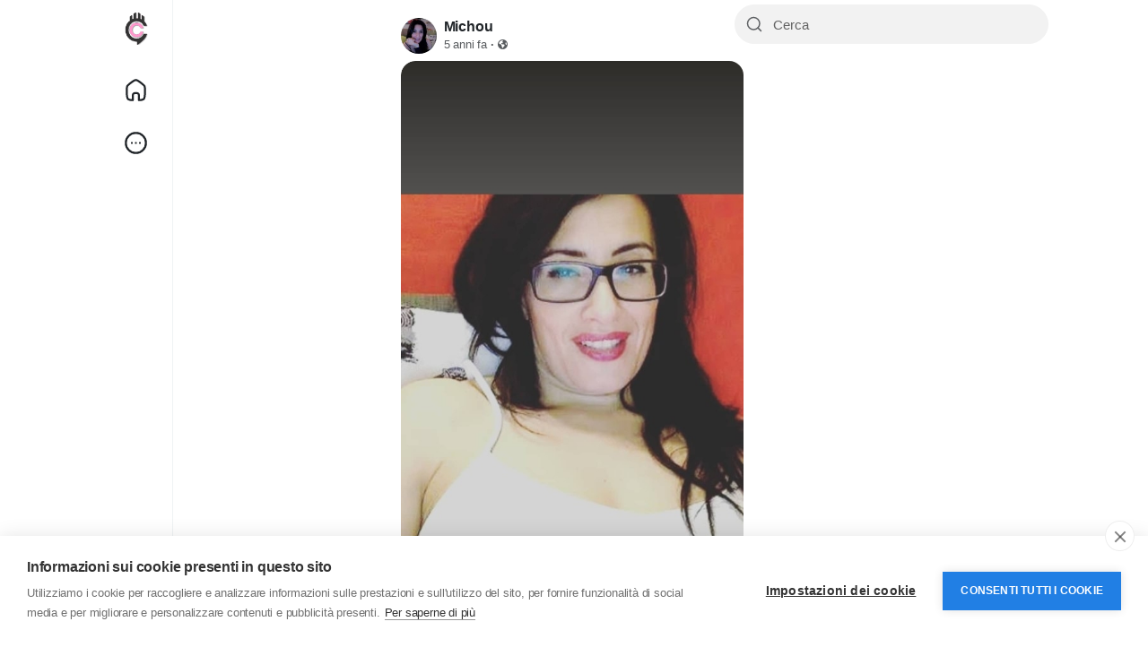

--- FILE ---
content_type: application/javascript
request_url: https://www.chatcity.it/includes/assets/js/core/core.js?nv=1
body_size: 11993
content:
/**
 * core js
 * 
 * @package Sngine
 * @author Zamblek
 */

// initialize API URLs
var api = [];
/* core */
api['core/theme'] = ajax_path + "core/theme.php";
/* data */
api['data/load'] = ajax_path + "data/load.php";
api['data/search'] = ajax_path + "data/search.php";
/* posts */
api['posts/lightbox'] = ajax_path + "posts/lightbox.php";
/* payments */
api['payments/paypal'] = ajax_path + "payments/paypal.php";
api['payments/paystack'] = ajax_path + "payments/paystack.php";
api['payments/stripe'] = ajax_path + "payments/stripe.php";
api['payments/coinpayments'] = ajax_path + "payments/coinpayments.php";
api['payments/2checkout'] = ajax_path + "payments/2checkout.php";
api['payments/razorpay'] = ajax_path + "payments/razorpay.php";
api['payments/cashfree'] = ajax_path + "payments/cashfree.php";
api['payments/coinbase'] = ajax_path + "payments/coinbase.php";
api['payments/securionpay'] = ajax_path + "payments/securionpay.php";
api['payments/moneypoolscash'] = ajax_path + "payments/moneypoolscash.php";
api['payments/myfatoorah'] = ajax_path + "payments/myfatoorah.php";
api['payments/epayco'] = ajax_path + "payments/epayco.php";
api['payments/flutterwave'] = ajax_path + "payments/flutterwave.php";
api['payments/verotel'] = ajax_path + "payments/verotel.php";
api['payments/wallet'] = ajax_path + "payments/wallet.php";
api['payments/trial'] = ajax_path + "payments/trial.php";
/* ads */
api['ads/click'] = ajax_path + "ads/click.php";
api['data/geo'] =ajax_path+"data/geo.php";

// stop audio
Audio.prototype.stop = function () {
  this.pause();
  this.currentTime = 0;
};



function geo_country () {
	
$('.js_ajax-forms').on("change", 'select#country', function(){ 
	var el = $(this);
	var v = el.val();
	if (v == 'none') {
		$('#profile-city-form').hide();
	} else {
		$('#profile-city-form').show();	
	}
});

 var city_typing_timer;
	jQuery('#profile-city').selectize({"openOnFocus": false, "render":{"option":function(item, escape) {
if (item.city == undefined) { return '<div></div>'; } else {
return '<div>' +
'<div class="title"><span class="name">' + escape(item.city) + '</span></div>' +
(item.region ? '<div class="region text-muted pt-1"><small>' + escape(item.region) + '</small></div>' :'') +
'</div>';
}
}},"score":function() { 
return function() { 
return 1; 
}; 
},"load":function(query, callback) {
var self=this;
clearTimeout(city_typing_timer);
if (!query.length) return callback();

city_typing_timer = setTimeout(function () { $.ajax({
url:api['data/geo'],
type:'POST',
dataType:'json',
data:{
country:$('#country').val(),
query:query,
},
error:function() {
callback();
},
success:function(response) {
self.clearOptions();
callback(response.cities);
}
});}, 500);
},"onInitialize":function(){
	
				var selectize=this;
				var el=$('#profile-city');
				
var preloadedValue=el.val();
if (preloadedValue) {
					
selectize.addOption({
'value':preloadedValue, 
'text':el.text(),
'city':el.text(),
'region':'',
'population':''
});
selectize.setValue(preloadedValue);
 }
$(".selectize-input input").attr("autocomplete", "profile-city");
}}); 
	
}
// guid
function guid() {
  function s4() {
    return Math.floor((1 + Math.random()) * 0x10000).toString(16).substring(1);
  }
  return s4() + s4() + '-' + s4() + '-' + s4() + '-' + s4() + '-' + s4() + s4() + s4();
}


// htmlEntities
function htmlEntities(str) {
  return String(str).replace(/&/g, '&amp;').replace(/</g, '&lt;').replace(/>/g, '&gt;').replace(/"/g, '&quot;');
}


// is empty
function is_empty(value) {
  if (value.match(/\S/) == null) {
    return true;
  } else {
    return false;
  }
}


// is empty
function is_iPad() {
  return navigator.userAgent.match(/iPad/i) != null;;
}


// get parameter by name
function get_parameter_by_name(name) {
  var url = window.location.href;
  name = name.replace(/[\[\]]/g, "\\$&");
  var regex = new RegExp("[?&]" + name + "(=([^&#]*)|&|#|$)"),
    results = regex.exec(url);
  if (!results) return null;
  if (!results[2]) return '';
  return decodeURIComponent(results[2].replace(/\+/g, " "));
}


// initialize the plugins
function initialize() {
  // run bootstrap tooltip
  $('body').tooltip({
    selector: '[data-bs-toggle="tooltip"], [data-tooltip=tooltip]'
  });
  // run scroll
  $('.js_scroller').each(function () {
    var _this = $(this);
    var ini_height = _this.attr('data-slimScroll-height') || '280px';
    var ini_start = _this.attr('data-slimScroll-start') || 'top';
    /* return if the scroll already running  */
    if (_this.parent().hasClass('custom-scrollbar')) {
      return;
    }
    /* run if not */
    _this.parent().addClass('custom-scrollbar');
    _this.css({ "overflow-y": "auto", "height": ini_height });
    if (ini_start == "bottom") {
      _this.scrollTop(_this.height());
    }
  });
  // run load-more
  /* load more data by scroll */
  $('.js_see-more-infinite').bind('inview', function (event, visible) {
    if ((desktop_infinite_scroll && $(window).width() >= 970) || (mobile_infinite_scroll && $(window).width() < 970)) {
      load_more($(this));
    }
  });
  // run audio files
  $("audio.js_audio").on("play", function () {
    $("audio").not(this).each(function (index, audio) {
      audio.pause();
    });
  });
  // run plyr plugin
  $("video.js_video-plyr").each(function () {
    if ($(this).parents('div.plyr').length == 0) {
      var _this = $(this);
      var _is_reel = _this.data('reel') || false;
      var _is_disabled = (_this.data('disabled')) ? true : false;
      var _id = _this.attr('id');
      var _ratio = null;
      if (_is_reel) {
        _ratio = '9:16';
      } else if (!fluid_videos_enabled) {
        _ratio = '16:9';
      }
      /* init Plyr */
      const player = new Plyr(_this[0], {
        ratio: _ratio,
        fullscreen: (_is_reel) ? false : {
          iosNative: true
        },
        controls: (_is_reel) ? ['play-large', 'mute'] : ['play', 'progress', 'current-time', 'mute', 'volume', 'fullscreen', 'pip'],
        hideControls: (_is_reel) ? false : true,
        muted: false,
        storage: (_is_reel) ? false : true,
        i18n: {
          play: __['Play'],
          pause: __['Pause'],
          mute: __['Mute'],
          unmute: __['Unmute'],
          currentTime: __['Current Time'],
          duration: __['Duration'],
          remainingTime: __['Remaining Time'],
          enterFullscreen: __['Fullscreen'],
          exitFullscreen: __['Fullscreen'],
          pip: __['Picture-in-Picture']
        }
      });
      /* disable video if _is_disabled is true */
      if (_is_disabled) {
        player.toggleControls(false);
        _this.on('play', function (e) {
          e.preventDefault();
          player.pause();
        });
        _this.on('click', function (e) {
          e.preventDefault();
          player.pause();
        });
      }
      /* if reels */
      if (_is_reel) {
        /* listen for ended event */
        player.on('ended', function () {
          next_reel(_this.parents('.reel-container'), true);
        });
        /* if paused remove the ended event listener */
        _this.on('pause', function () {
          player.off('ended');
        });
      } else {
        /* apply the non-fullscreen class initially */
        if (fluid_videos_enabled) {
          _this.parents('.plyr').addClass('fluid-video');
          _this.parents('.plyr').addClass('non-fullscreen');
          /* listen for fullscreen change events */
          player.on('enterfullscreen', function () {
            player.elements.container.classList.add('fullscreen');
            player.elements.container.classList.remove('non-fullscreen');
          });
          player.on('exitfullscreen', function () {
            player.elements.container.classList.remove('fullscreen');
            player.elements.container.classList.add('non-fullscreen');
          });
        }
        /* pause other videos when one is played */
        player.on('play', function () {
          $("video.js_video-plyr").each(function () {
            if (_id !== $(this).attr('id')) {
              this.pause();
            }
          });
        });
        /* auto-play videos when they are fully visible */
        if (auto_play_videos) {
          const videoElement = _this[0];
          videoElement.muted = true;
          _this.fracs(function (fracs, prev_fracs) {
            if (fracs.visible >= 1) {
              if (videoElement.paused) {
                videoElement.play();
                videoElement.muted = false;
              }
            } else {
              if (!videoElement.paused) {
                videoElement.pause();
              }
            }
          });
        }
      }
    }
  });
  // run readmore plugin
  $('.js_readmore').each(function () {
    var _this = $(this);
    var height = _this.attr('data-height') || 110;
    /* return if the plugin already running  */
    if (_this.attr('data-readmore') !== undefined) {
      return;
    }
    /* run if not */
    _this.readmore({
      collapsedHeight: height,
      moreLink: '<a href="#">' + __['Read more'] + '</a>',
      lessLink: '<a href="#">' + __['Read less'] + '</a>',
      afterToggle: function (trigger, element, expanded) {
        if (expanded) {
          _this.css("height", "auto");
        }
      }
    });
  });
  // run autosize (expand textarea) plugin
  autosize($('.js_autosize'));
  // run moment plugin
  $(".js_moment").each(function () {
    var _this = $(this);
    var time_utc = _this.data('time');
    var locale = $('html').data('lang') || 'en-us';
    var offset = moment().utcOffset();
    var time = moment(time_utc).add({ minutes: offset }).locale(locale);
    _this.text(time.fromNow()).attr('title', time.format("dddd, MMMM D, YYYY h:mm a"));
  });
  // run slick slider
  if ($(".js_reels_slick").length > 0) {
    $(".js_reels_slick").each(function () {
      if (!$(this).hasClass('slick-initialized')) {
        $(this).slick({
          dots: false,
          infinite: true,
          speed: 300,
          slidesToShow: 1,
          centerMode: true,
          variableWidth: true
        });
      }
    });
  }
}


// modal
function modal() {
  if (arguments[0] == "#modal-login" || arguments[0] == "#chat-calling" || arguments[0] == "#chat-ringing") {
    /* disable the backdrop (don't close modal when click outside) */
    if ($('#modal').data('bs.modal')) {
      $('#modal').data('bs.modal').options = { backdrop: 'static', keyboard: false };
    } else {
      $('#modal').modal({ backdrop: 'static', keyboard: false });
    }
  }
  /* check if the modal not visible, show it */
  if (!$('#modal').is(":visible")) $('#modal').modal('show');
  /* prepare modal size */
  $('.modal-dialog').removeClass('modal-sm modal-lg modal-xl');
  switch (arguments[2]) {
    case 'small':
      $('.modal-dialog').addClass('modal-sm');
      break;
    case 'large':
      $('.modal-dialog').addClass('modal-lg');
      break;
    case 'extra-large':
      $('.modal-dialog').addClass('modal-xl');
      break;
  }
  /* update the modal-content with the rendered template */
  $('.modal-content:last').html(render_template(arguments[0], arguments[1]));
  /* initialize modal if the function defined (user logged in) */
  if (typeof initialize_modal === "function") {
    initialize_modal();
  }
}


// confirm
function confirm(title, message, callback, password_check = false) {
  $('body').off('click', '#modal-confirm-ok');
  modal("#modal-confirm", { 'title': title, 'message': message, 'password_check': password_check });
  function handleClick() {
    $('body').off('click', '#modal-confirm-ok', handleClick);
    button_status($(this), "loading");
    if (callback) callback();
  }
  $('body').on('click', '#modal-confirm-ok', handleClick);
}


// confirm payment
function confirm_payment(callback) {
  $('body').off('click', '#modal-confirm-payment-ok');
  modal("#modal-confirm-payment");
  function handleClick() {
    $('body').off('click', '#modal-confirm-payment-ok', handleClick);
    button_status($(this), "loading");
    if (callback) callback();
  }
  $('body').on('click', '#modal-confirm-payment-ok', handleClick);
}


// render template
function render_template(selector, options) {
  var template = $(selector).html();
  Mustache.parse(template);
  var rendered_template = Mustache.render(template, options);
  return rendered_template;
}


// load more
function load_more(element) {
  if (element.hasClass('done') || element.hasClass('loading')) return;
  var _this = element;
  var loading = _this.find('.loader');
  var text = _this.find('span');
  var remove = _this.data('remove') || false;
  if (_this.data('target-stream') !== undefined) {
    var stream = _this.parent().find('ul' + _this.data('target-stream'));
  } else {
    var stream = _this.parent().find('ul:first');
  }
  /* prepare data object */
  var data = {};
  data['get'] = _this.data('get');
  if (_this.data('filter') !== undefined) {
    data['filter'] = _this.data('filter');
  }
  if (_this.data('country') !== undefined) {
    data['country'] = _this.data('country');
  }
  if (_this.data('type') !== undefined) {
    data['type'] = _this.data('type');
  }
  if (_this.data('uid') !== undefined) {
    data['uid'] = _this.data('uid');
  }
  if (_this.data('id') !== undefined) {
    data['id'] = _this.data('id');
  }
  if (_this.data('query') !== undefined) {
    data['query'] = _this.data('query');
  }
  data['offset'] = _this.data('offset') || 1; /* we start from iteration 1 because 0 already loaded */
  /* show loader & hide text */
  _this.addClass('loading');
  text.hide();
  loading.removeClass('x-hidden');
  /* get & load data */
  $.post(api['data/load'], data, function (response) {
    _this.removeClass('loading');
    text.show();
    loading.addClass('x-hidden');
    /* check the response */
    if (response.callback) {
      eval(response.callback);
    } else {
      if (response.data) {
        data['offset']++;
        if (response.append) {
          stream.append(response.data);
        } else {
          stream.prepend(response.data);
        }
        setTimeout(ui_rebuild(), 200);
        /* color chat box */
        if (data['get'] == "messages") {
          chat_widget = _this.parents('.chat-widget, .panel-messages');
          color_chat_box(chat_widget, chat_widget.data('color'));
        }
      } else {
        if (remove) {
          _this.remove();
        } else {
          _this.addClass('done');
          text.text(__['There is no more data to show']);
        }
      }
    }
    _this.data('offset', data['offset']);
  }, 'json')
    .fail(function () {
      _this.removeClass('loading');
      text.show();
      loading.addClass('x-hidden');
      modal('#modal-message', { title: __['Error'], message: __['There is something that went wrong!'] });
    });
}


// ui rebuild
function ui_rebuild() {
  rebuild_photo_grid();
  rebuild_facebook_iframes();
}


// rebuild photo grid
function rebuild_photo_grid() {
  /* main photo */
  $('.pg_2o3_in').each(function () {
    if ($(this).parents('.pg_3x').length > 0) {
      var width = height = $(this).parents('.pg_3x').width() * 0.667;
    }
    if ($(this).parents('.pg_4x').length > 0) {
      var width = height = $(this).parents('.pg_4x').width() * 0.749;
    }
    $(this).width(width);
    $(this).height(height);
  });
  /* side photos */
  $('.pg_1o3_in').each(function () {
    if ($(this).parents('.pg_3x').length > 0) {
      var width = $(this).parents('.pg_3x').width() * 0.332;
      var height = ($(this).parent('.pg_1o3').prev().height() - 1) / 2;
    }
    if ($(this).parents('.pg_4x').length > 0) {
      var width = $(this).parents('.pg_4x').width() * 0.25;
      var height = ($(this).parent('.pg_1o3').prev().height() - 2) / 3;
    }
    $(this).width(width);
    $(this).height(height);
  });
}


// rebuild facebook iframes
function rebuild_facebook_iframes() {
  $('.embed-facebook-wrapper iframe').each(function () {
    /* get the iframe element & parent container */
    var iframe = $(this);
    var container = iframe.parent();
    /* get the iframe width and height */
    var iframeWidth = iframe.width();
    var iframeHeight = iframe.height();
    /* get the aspect ratio */
    var aspectRatio = iframeWidth / iframeHeight;
    /* get hight according to the aspect ratio */
    var newHeight = container.width() / aspectRatio;
    /* set the iframe width and height to 100% of the container */
    iframe.width(container.width());
    iframe.height(newHeight);
    /* show the iframe and hide the placeholder */
    iframe.show();
    container.find('.embed-facebook-placeholder').hide();
  });
}


// button status
function button_status(element, handle) {
  if (handle == "loading") {
    /* loading */
    element.data('text', element.html());
    element.prop('disabled', true);
    element.html('<span class="spinner-grow spinner-grow-sm mr10"></span>' + __['Loading']);
  } else {
    /* reset */
    element.prop('disabled', false);
    element.html(element.data('text'));
  }
}


// count down timer
function count_down_timer(element_id) {
  time_in_secs = parseInt($('#' + element_id).data('seconds'));
  ticker = setInterval(function () {
    if (time_in_secs > 0) {
      --time_in_secs;
      var hours = Math.floor(time_in_secs / 3600);
      var minutes = Math.floor((time_in_secs - (hours * 3600)) / 60);
      var seconds = time_in_secs - (hours * 3600) - (minutes * 60);
      var time = "";
      if (hours != 0) {
        time += (hours < 10 ? "0" + hours : hours) + ":";
      } else {
        time += "00:";
      }
      if (minutes != 0) {
        time += (minutes < 10 ? "0" + minutes : minutes) + ":";
      } else {
        time += "00:";
      }
      time += (seconds < 10 ? "0" + seconds : seconds);
      $('#' + element_id).html(time);
    } else {
      clearInterval(ticker);
      /* reload the page */
      window.location.reload();
    }
  }, 1000);
}


// reels navigation
function next_reel(element, auto = false) {
  if (auto && element.hasClass('comments-shown')) {
    return;
  }
  /* play the next reel if available */
  if (element.next('.reel-container').length > 0) {
    element.addClass('swipe-up');
    setTimeout(function () {
      element.removeClass('swipe-up').addClass('hidden');
      element.next().removeClass('hidden');
      /* pause current reel */
      element.find('video').each(function () {
        this.pause();
      });
      /* play next reel */
      element.next().find('video').each(function () {
        this.play();
      });
      /* update the url */
      var url = site_path + '/reels/' + element.next().data('id');
      window.history.pushState({ state: 'new' }, '', url);
    }, 100);
  }
  /* check if there are fewer than 2 remaining reels before the last one */
  if (element.nextAll('.reel-container').length <= 2) {
    /* load more reels */
    var _this = element;
    var stream = _this.parents('.reels-wrapper');
    var loading = stream.find('.reels-loader');
    /* prepare data object */
    var data = {};
    data['get'] = 'reels';
    data['offset'] = loading.data('offset');
    /* show loader & hide text */
    loading.show();
    /* get & load data */
    $.post(api['data/load'], data, function (response) {
      loading.hide();
      /* check the response */
      if (response.callback) {
        eval(response.callback);
      } else {
        if (response.data) {
          data['offset']++;
          /* append the new data */
          var newItems = $(response.data).appendTo(stream);
          /* attach swipe events only to the newly added items */
          newItems.find('.reel-video-wrapper').on('swipedown', function () {
            prev_reel($(this).parents('.reel-container'));
          });
          newItems.find('.reel-video-wrapper').on('swipeup', function () {
            next_reel($(this).parents('.reel-container'));
          });
          /* update the offset */
          loading.data('offset', data['offset']);
        }
      }
    }, 'json')
      .fail(function () {
        loading.addClass('x-hidden');
        modal('#modal-message', { title: __['Error'], message: __['There is something that went wrong!'] });
      });
  }
}

function prev_reel(element) {
  if (element.prev('.reel-container').length > 0) {
    element.addClass('swipe-down');
    setTimeout(function () {
      element.removeClass('swipe-down').addClass('hidden');
      element.prev().removeClass('hidden');
      /* pause current reel */
      element.find('video').each(function () {
        this.pause();
      });
      /* play prev reel */
      element.prev().find('video').each(function () {
        this.play();
      });
      /* update the url */
      var url = site_path + '/reels/' + element.prev().data('id');
      window.history.pushState({}, '', url);
    }, 100);
  }
}


$(function () {

  // init plugins
  initialize();
  $(document).ajaxComplete(function () {
    initialize();
  });

  // init sg-offcanvas-sidebar
  var _scroll_pos = 0;
  $('body').on('click', '[data-bs-toggle=sg-offcanvas]', function () {
    $('.sg-offcanvas').toggleClass('active');
    if ($('.sg-offcanvas').hasClass('active')) {
      _scroll_pos = $(window).scrollTop();
      $('.sg-offcanvas').css('minHeight', $('.sg-offcanvas-sidebar').height());
    } else {
      $('.sg-offcanvas').css('minHeight', 'unset');
      setTimeout(() => {
        $(window).scrollTop(_scroll_pos);
      }, 100);
    }
  });


  // run photo grid
  ui_rebuild();
  $(window).on("resize", function () {
    setTimeout(ui_rebuild(), 200);
  });


  // run bootstrap modal
  $('body').on('click', '[data-toggle="modal"]', function (e) {
    e.preventDefault();
    if ($(e.target).hasClass('link') && $(e.target).hasClass('disabled')) {
      return false;
    }
    var url = $(this).data('url');
    var options = $(this).data('options');
    var size = $(this).data('size') || "default";
    if (url.indexOf('#') == 0) {
      /* open already loaded modal with #id */
      modal(url, options, size);
    } else {
      /* init loading modal */
      modal('#modal-loading', options, size);
      /* get & load modal from url */
      $.getJSON(ajax_path + url, function (response) {
        /* check the response */
        if (!response) return;
        /* check if there is a callback */
        if (response.callback) {
          eval(response.callback);
        }
      })
        .fail(function () {
          modal('#modal-message', { title: __['Error'], message: __['There is something that went wrong!'] });
        });
    }
  });


  // run lightbox
  /* open the lightbox */
  $('body').on('click', '.js_lightbox', function (e) {
    e.preventDefault();
    /* initialize vars */
    var id = $(this).data('id');
    var image = $(this).data('image');
    var context = $(this).data('context');
    /* load lightbox */
    var lightbox = $(render_template("#lightbox", { 'image': image }));
    var next = lightbox.find('.lightbox-next');
    var prev = lightbox.find('.lightbox-prev');
    $('body').addClass('lightbox-open').append(lightbox.fadeIn('fast'));
    /* get photo */
    $.post(api['posts/lightbox'], { 'id': id, 'context': context }, function (response) {
      /* check the response */
      if (response.callback) {
        $('body').removeClass('lightbox-open');
        $('.lightbox').remove();
        eval(response.callback);
      } else {
        /* update next */
        if (response.next != null) {
          next.show();
          next.data('id', response.next.photo_id);
          next.data('source', response.next.source);
          next.data('context', context);
        } else {
          next.hide();
          next.data('id', '');
          next.data('source', '');
          next.data('context', '');
        }
        /* update prev */
        if (response.prev != null) {
          prev.show();
          prev.data('id', response.prev.photo_id);
          prev.data('source', response.prev.source);
          prev.data('context', context);
        } else {
          prev.hide();
          prev.data('id', '');
          prev.data('source', '');
          prev.data('context', '');
        }
        lightbox.find('.lightbox-post').replaceWith(response.lightbox);
      }
    }, 'json');
  });
  $('body').on('click', '.js_lightbox-slider', function (e) {
    /* initialize vars */
    var id = $(this).data('id');
    var image = $(this).data('source');
    var context = $(this).data('context');
    /* load lightbox */
    var lightbox = $(this).parents('.lightbox');
    var next = lightbox.find('.lightbox-next');
    var prev = lightbox.find('.lightbox-prev');
    /* loading */
    next.hide();
    prev.hide();
    lightbox.find('.lightbox-post').html('<div class="loader mtb10"></div>');
    lightbox.find('.lightbox-preview img').attr('src', uploads_path + '/' + image);
    lightbox.find('.lightbox-download').find('a').each(
      function () {
        $(this).attr('href', uploads_path + '/' + image);
      }
    );
    /* get photo */
    $.post(api['posts/lightbox'], { 'id': id, 'context': context }, function (response) {
      /* check the response */
      if (response.callback) {
        $('body').removeClass('lightbox-open');
        lightbox.remove();
        eval(response.callback);
      } else {
        /* update next */
        if (response.next != null) {
          next.show();
          next.data('id', response.next.photo_id);
          next.data('source', response.next.source);
          next.data('context', context);
        } else {
          next.hide();
          next.data('id', '');
          next.data('source', '');
          next.data('context', '');
        }
        /* update prev */
        if (response.prev != null) {
          prev.show();
          prev.data('id', response.prev.photo_id);
          prev.data('source', response.prev.source);
          prev.data('context', context);
        } else {
          prev.hide();
          prev.data('id', '');
          prev.data('source', '');
          prev.data('context', '');
        }
        lightbox.find('.lightbox-post').replaceWith(response.lightbox);
      }
    }, 'json');
  });
  /* open the lightbox with no data */
  $('body').on('click', '.js_lightbox-nodata', function (e) {
    e.preventDefault();
    /* initialize vars */
    var image = $(this).data('image');
    /* load lightbox */
    var lightbox = $(render_template("#lightbox-nodata", { 'image': image }));
    $('body').addClass('lightbox-open').append(lightbox.fadeIn('fast'));
  });
  /* close the lightbox (when click outside the lightbox content) */
  $('body').on('click', '.lightbox', function (e) {
    if ($(e.target).is(".lightbox")) {
      if (typeof end_live_audience !== "undefined") {
        end_live_audience();
      }
      $('body').removeClass('lightbox-open');
      $('.lightbox').remove();
    }
  });
  /* close the lightbox (when click the close button) */
  $('body').on('click', '.js_lightbox-close', function () {
    if (typeof end_live_audience !== "undefined") {
      end_live_audience();
    }
    $('body').removeClass('lightbox-open');
    $('.lightbox').remove();
  });
  /* close the lightbox (when press Esc button) */
  $('body').on('keydown', function (e) {
    if (e.keyCode === 27 && $('.lightbox').length > 0) {
      if (typeof end_live_audience !== "undefined") {
        end_live_audience();
      }
      $('body').removeClass('lightbox-open');
      $('.lightbox').remove();
    }
  });


  // run reels
  /* show reel comments */
  $('body').on('click', '.js_reel-comments-toggle', function (e) {
    /* initialize vars */
    var _this = $(this);
    var reel_container = _this.parents('.reel-container');
    reel_container.toggleClass('comments-shown');
  });
  $('body').on('click', '.js_reel-next-btn', function () {
    next_reel($(this).parents('.reel-container'));
  });
  $('body').on('click', '.js_reel-prev-btn', function () {
    prev_reel($(this).parents('.reel-container'));
  });
  /* reels swipes */
  $('.reel-video-wrapper').on('swipedown', function () {
    prev_reel($(this).parents('.reel-container'));
  });
  $('.reel-video-wrapper').on('swipeup', function () {
    next_reel($(this).parents('.reel-container'));
  });
  /* reels swipes with keyboard */
  $('body').on('keydown', function (e) {
    if (e.key == "ArrowDown") {
      next_reel($('.reel-container:not(.hidden)'));
    }
    if (e.key == "ArrowUp") {
      prev_reel($('.reel-container:not(.hidden)'));
    }
  });


  // bootsrap dropdown keep open
  $('body').on('click', '.js_dropdown-keepopen', function (e) {
    e.stopPropagation();
  });


  // run bootstrap btn-group
  $('body').on('click', '.btn-group .dropdown-item', function (e) {
    e.preventDefault();
    var parent = $(this).parents('.btn-group');
    /* change the value */
    parent.find('input[type="hidden"]').val($(this).data('value'));
    /* copy text to btn-group-text */
    parent.find('.btn-group-text').text($(this).text());
    /* copy icon to btn-group-icon */
    parent.find('.btn-group-icon').attr("class", $(this).find('i.fa').attr("class")).addClass('btn-group-icon');
    /* copy title to tooltip */
    parent.attr('data-original-title', $(this).data('title'));
    parent.attr('data-value', $(this).data('value'));
    parent.data('value', $(this).data('value'));
    parent.tooltip();
  });


  // run toggle-panel
  $('body').on('click', '.js_toggle-panel', function (event) {
    event.preventDefault;
    var parent = $(this).parents('.js_panel');
    parent.hide();
    parent.siblings().fadeIn();
    return false;
  });


  // run ajax-forms
  function _submitAJAXform(element) {
    var url = element.data('url');
    var submit = element.find('button[type="submit"]');
    var error = element.find('.alert.alert-danger');
    var success = element.find('.alert.alert-success');
    /* show any collapsed section if any */
    if (element.find('.js_hidden-section').length > 0 && !element.find('.js_hidden-section').is(':visible')) {
      element.find('.js_hidden-section').slideDown();
      return false;
    }
    /* button loading */
    button_status(submit, "loading");
    /* tinyMCE triggerSave if any */
    if (typeof tinyMCE !== "undefined") {
      tinyMCE.triggerSave();
    }
    /* get ajax response */
    var data = (element.hasClass('js_ajax-forms')) ? element.serialize() : element.find('select, textarea, input').serialize();
    $.post(ajax_path + url, data, function (response) {
      /* button reset */
      button_status(submit, "reset");
      /* handle response */
      if (response.error) {
        if (success.is(":visible")) success.hide(); // hide previous alert
        error.html(response.message).slideDown();
      } else if (response.success) {
        if (error.is(":visible")) error.hide(); // hide previous alert
        success.html(response.message).slideDown();
      } else if (response.download) {
        var blob = new Blob([response.data], { type: response.type });
        var link = document.createElement('a');
        link.href = window.URL.createObjectURL(blob);
        link.download = response.filename;
        link.click();
      } else {
        eval(response.callback);
      }
      /* check if grecaptcha object exists */
      if (typeof grecaptcha !== "undefined") {
        /* reset reCAPTCHA */
        grecaptcha.reset();
      }
    }, "json")
      .fail(function () {
        /* button reset */
        button_status(submit, "reset");
        /* handle error */
        if (success.is(":visible")) success.hide(); // hide previous alert
        error.html(__['There is something that went wrong!']).slideDown();
        /* check if grecaptcha object exists */
        if (typeof grecaptcha !== "undefined") {
          /* reset reCAPTCHA */
          grecaptcha.reset();
        }
      });
  }
  $('body').on('submit', '.js_ajax-forms', function (e) {
    e.preventDefault();
    _submitAJAXform($(this));
  });
  $('body').on('click', '.js_ajax-forms-html button[type="submit"]', function () {
    _submitAJAXform($(this).closest('.js_ajax-forms-html'));
  });


  // run search-forms
  $('body').on('submit', '.js_search-forms', function (e) {
    e.preventDefault();
    const query = $('input[name="query"]').val();
    const currentUrl = new URL(window.location.href);
    currentUrl.searchParams.delete('query');
    currentUrl.searchParams.append('query', query);
    window.location.href = currentUrl;
  });


  // run load-more
  /* load more data by click */
  $('body').on('click', '.js_see-more', function () {
    load_more($(this));
  });
  /* load more data by scroll */
  $('.js_see-more-infinite').bind('inview', function (event, visible) {
    if (visible == true) {
      if ((desktop_infinite_scroll && $(window).width() >= 970) || (mobile_infinite_scroll && $(window).width() < 970)) {
        load_more($(this));
      }
    }
  });


  // run search
  /* show and get the search results */
  $('body').on('keyup', '#search-input', function () {
    var query = $(this).val();
    if (!is_empty(query)) {
      $('#search-history').hide();
      $('#search-results').show();
      var hashtags = query.match(/#(\w+)/ig);
      if (hashtags !== null && hashtags.length > 0) {
        var query = hashtags[0].replace("#", "");
        $('#search-results .dropdown-widget-header').hide();
        $('#search-results-all').hide();
        $('#search-results .dropdown-widget-body').html(render_template('#search-for', { 'query': query, 'hashtag': true }));
      } else {
        $.post(api['data/search'], { 'query': query }, function (response) {
          if (response.callback) {
            eval(response.callback);
          } else if (response.results) {
            $('#search-results .dropdown-widget-header').show();
            $('#search-results-all').show();
            $('#search-results .dropdown-widget-body').html(response.results);
            $('#search-results-all').attr('href', site_path + '/search/' + query);
          } else {
            $('#search-results .dropdown-widget-header').hide();
            $('#search-results-all').hide();
            $('#search-results .dropdown-widget-body').html(render_template('#search-for', { 'query': query }));
          }
        }, 'json');
      }
    }
  });
  /* submit search form */
  $('body').on('keydown', '#search-input', function (event) {
    if (event.keyCode == 13) {
      event.preventDefault;
      var query = $(this).val();
      if (!is_empty(query)) {
        var hashtags = query.match(/#(\w+)/ig);
        if (hashtags !== null && hashtags.length > 0) {
          var query = hashtags[0].replace("#", "");
          window.location = site_path + '/search/hashtag/' + query
        } else {
          window.location = site_path + '/search/' + query
        }
      }
      return false;
    }
  });
  /* show previous search (results|history) when the search-input is clicked */
  $('body').on('click', '#search-input', function () {
    if ($(this).val() != '') {
      $('#search-results').show();
    } else {
      $('#search-history').show();
    }
  });
  /* hide the search (results|history) when clicked outside search-input */
  $('body').on('click', function (e) {
    if (!$(e.target).is("#search-input")) {
      $('#search-results, #search-history').hide();
    }
  });
  /* submit search form */
  $('body').on('submit', '.js_search-form', function (e) {
    e.preventDefault;
    var query = this.query.value;
    var handle = $(this).data('handle');
    if (!is_empty(query)) {
      var filter = ($(this).data('filter') !== undefined) ? '/' + $(this).data('filter') : '';
      if (handle !== undefined) {
        window.location = site_path + '/' + handle + '/search/' + query + filter;
      } else {
        var hashtags = query.match(/#(\w+)/ig);
        if (hashtags !== null && hashtags.length > 0) {
          var query = hashtags[0].replace("#", "");
          window.location = site_path + '/search/hashtag/' + query;
        } else {
          window.location = site_path + '/search/' + query + filter;
        }
      }
    }
    return false;
  });


  // run YouTube player
  $('body').on('click', '.js_youtube-player', function () {
    $(this).html('<iframe src="https://www.youtube.com/embed/' + $(this).data('id') + '?autoplay=1" frameborder="0" allowfullscreen="1"></iframe>');
  });


  // run payments
  /* Payment */
  $('body').on('click', '.js_payment-pay', function () {
    /* hide payment-summry */
    $('#payment-summry').hide();
    /* show payment-methods */
    $('#payment-methods').fadeIn();
  });
  /* PayPal */
  $('body').on('click', '.js_payment-paypal', function () {
    var _this = $(this);
    var data = {};
    data['handle'] = _this.data('handle');
    if (data['handle'] == "packages") {
      data['package_id'] = _this.data('id');
    }
    if (data['handle'] == "wallet") {
      data['price'] = _this.data('price');
    }
    if (data['handle'] == "donate") {
      data['post_id'] = _this.data('id');
      data['price'] = _this.data('price');
    }
    if (data['handle'] == "subscribe") {
      data['plan_id'] = _this.data('id');
    }
    if (data['handle'] == "paid_post") {
      data['post_id'] = _this.data('id');
    }
    if (data['handle'] == "movies") {
      data['movie_id'] = _this.data('id');
    }
    if (data['handle'] == "marketplace") {
      data['orders_collection_id'] = _this.data('id');
    }
    /* button loading */
    button_status(_this, "loading");
    /* post the request */
    $.post(api['payments/paypal'], data, function (response) {
      /* button reset */
      button_status(_this, "reset");
      /* check the response */
      if (!response) return;
      /* check if there is a callback */
      if (response.callback) {
        eval(response.callback);
      }
    }, "json")
      .fail(function () {
        /* button reset */
        button_status(_this, "reset");
        /* handle error */
        modal('#modal-message', { title: __['Error'], message: __['There is something that went wrong!'] });
      });
  });
  /* Stripe */
  $('body').on('click', '.js_payment-stripe', function () {
    var _this = $(this);
    var method = _this.data('method');
    var data = {};
    data['handle'] = _this.data('handle');
    data['method'] = _this.data('method');
    if (data['handle'] == "packages") {
      data['package_id'] = _this.data('id');
    }
    if (data['handle'] == "wallet") {
      data['price'] = _this.data('price');
    }
    if (data['handle'] == "donate") {
      data['post_id'] = _this.data('id');
      data['price'] = _this.data('price');
    }
    if (data['handle'] == "subscribe") {
      data['plan_id'] = _this.data('id');
    }
    if (data['handle'] == "paid_post") {
      data['post_id'] = _this.data('id');
    }
    if (data['handle'] == "movies") {
      data['movie_id'] = _this.data('id');
    }
    if (data['handle'] == "marketplace") {
      data['orders_collection_id'] = _this.data('id');
    }
    /* button loading */
    button_status(_this, "loading");
    /* post the request */
    $.post(api['payments/stripe'], data, function (response) {
      /* button reset */
      button_status(_this, "reset");
      /* check the response */
      if (!response) return;
      /* check if there is a callback */
      if (response.callback) {
        eval(response.callback);
      }
      /* check if there is a session */
      if (response.session) {
        var stripe = Stripe(stripe_key);
        /* check if stripe payment element enabled */
        if (stripe_payment_element_enabled) {
          var paymentElementAppearance = {
            theme: (theme_mode_night) ? 'night' : 'stripe',
            locale: 'auto',
          };
          var elements = stripe.elements({ clientSecret: response.session.client_secret, appearance: paymentElementAppearance });
          var paymentElementOptions = {
            layout: {
              type: 'accordion',
              defaultCollapsed: false,
              radios: false,
              spacedAccordionItems: true
            },
          };
          var paymentElement = elements.create("payment", paymentElementOptions);
          modal('#stripe-payment-element');
          paymentElement.mount("#stripe-payment-element-details");
          $('#stripe-payment-element-form').on('submit', async function (e) {
            e.preventDefault();
            var form = $("#stripe-payment-element-form");
            var submit = form.find('button[type="submit"]');
            var error = form.find('.alert.alert-danger');
            /* button loading */
            button_status(submit, "loading");
            const { errorObj } = await stripe.confirmPayment({
              elements,
              confirmParams: {
                return_url: response.session.success_url,
              },
            });
            if (errorObj) {
              error.html(errorObj.message).slideDown();
            }
            /* button reset */
            button_status(submit, "reset");
          });
        } else {
          stripe.redirectToCheckout({
            sessionId: response.session.id
          }).then(function (result) {
            /* button reset */
            button_status(_this, "reset");
            /* handle error */
            modal('#modal-message', { title: __['Error'], message: result.error.message });
          });
        }
      }
    }, "json")
      .fail(function () {
        /* button reset */
        button_status(_this, "reset");
        /* handle error */
        modal('#modal-message', { title: __['Error'], message: __['There is something that went wrong!'] });
      });
  });
  /* Paystack */
  $('body').on('click', '.js_payment-paystack', function () {
    var _this = $(this);
    var data = {};
    data['handle'] = _this.data('handle');
    if (data['handle'] == "packages") {
      data['package_id'] = _this.data('id');
    }
    if (data['handle'] == "wallet") {
      data['price'] = _this.data('price');
    }
    if (data['handle'] == "donate") {
      data['post_id'] = _this.data('id');
      data['price'] = _this.data('price');
    }
    if (data['handle'] == "subscribe") {
      data['plan_id'] = _this.data('id');
    }
    if (data['handle'] == "paid_post") {
      data['post_id'] = _this.data('id');
    }
    if (data['handle'] == "movies") {
      data['movie_id'] = _this.data('id');
    }
    if (data['handle'] == "marketplace") {
      data['orders_collection_id'] = _this.data('id');
    }
    /* button loading */
    button_status(_this, "loading");
    /* post the request */
    $.post(api['payments/paystack'], data, function (response) {
      /* button reset */
      button_status(_this, "reset");
      /* check the response */
      if (!response) return;
      /* check if there is a callback */
      if (response.callback) {
        eval(response.callback);
      }
    }, "json")
      .fail(function () {
        /* button reset */
        button_status(_this, "reset");
        /* handle error */
        modal('#modal-message', { title: __['Error'], message: __['There is something that went wrong!'] });
      });
  });
  /* CoinPayments */
  $('body').on('click', '.js_payment-coinpayments', function () {
    var _this = $(this);
    var data = {};
    data['handle'] = _this.data('handle');
    if (data['handle'] == "packages") {
      data['package_id'] = _this.data('id');
    }
    if (data['handle'] == "wallet") {
      data['price'] = _this.data('price');
    }
    if (data['handle'] == "donate") {
      data['post_id'] = _this.data('id');
      data['price'] = _this.data('price');
    }
    if (data['handle'] == "subscribe") {
      data['plan_id'] = _this.data('id');
    }
    if (data['handle'] == "paid_post") {
      data['post_id'] = _this.data('id');
    }
    if (data['handle'] == "movies") {
      data['movie_id'] = _this.data('id');
    }
    if (data['handle'] == "marketplace") {
      data['orders_collection_id'] = _this.data('id');
    }
    /* button loading */
    button_status(_this, "loading");
    /* post the request */
    $.post(api['payments/coinpayments'], data, function (response) {
      /* button reset */
      button_status(_this, "reset");
      /* check the response */
      if (response.coinpayments_form) {
        $(response.coinpayments_form).appendTo('body').trigger("submit");
      }
      /* check if there is a callback */
      if (response.callback) {
        eval(response.callback);
      }
    }, "json")
      .fail(function () {
        /* button reset */
        button_status(_this, "reset");
        /* handle error */
        modal('#modal-message', { title: __['Error'], message: __['There is something that went wrong!'] });
      });
  });
  /* 2Checkout */
  $('body').on('submit', '#twocheckout_form', function (e) {
    e.preventDefault();
    TCO.loadPubKey("production", function () {
      twocheckout_token_request();
    });
    return false;
  });
  function twocheckout_token_request() {
    var form = $("#twocheckout_form");
    var submit = form.find('button[type="submit"]');
    var error = form.find('.alert.alert-danger');
    button_status(submit, "loading");
    if (form.find('input[name="card_number"]').val() != '' && form.find('input[select="card_exp_month"]').val() != '' && form.find('select[name="card_exp_year"]').val() != '' && form.find('input[name="card_cvv"]').val() != '' && form.find('input[name="billing_name"]').val() != '' && form.find('input[name="billing_email"]').val() != '' && form.find('input[name="billing_phone"]').val() != '' && form.find('input[name="billing_address"]').val() != '' && form.find('input[name="billing_city"]').val() != '' && form.find('input[name="billing_state"]').val() != '' && form.find('select[name="billing_country"]').val() != '' && form.find('input[name="billing_zip_code"]').val() != '') {
      /* setup token request arguments */
      var args = {
        sellerId: twocheckout_merchant_code,
        publishableKey: twocheckout_publishable_key,
        ccNo: form.find('input[name="card_number"]').val(),
        cvv: form.find('input[name="card_cvv"]').val(),
        expMonth: form.find('select[name="card_exp_month"]').val(),
        expYear: form.find('select[name="card_exp_year"]').val()
      };
      /* make the token request */
      TCO.requestToken(twocheckout_success_callback, twocheckout_error_callback, args);
    } else {
      button_status(submit, "reset");
      error.html(__['You must fill in all of the fields']).slideDown();
    }
  };
  function twocheckout_success_callback(data) {
    var form = $("#twocheckout_form");
    var submit = form.find('button[type="submit"]');
    var error = form.find('.alert.alert-danger');
    /* update token */
    form.find('input[name="token"]').val(data.response.token.token);
    /* get ajax response */
    $.post(api['payments/2checkout'], form.serialize(), function (response) {
      /* button reset */
      button_status(submit, "reset");
      /* handle response */
      if (response.error) {
        error.html(response.message).slideDown();
      } else {
        eval(response.callback);
      }
    }, "json")
      .fail(function () {
        /* button reset */
        button_status(submit, "reset");
        /* handle error */
        error.html(__['There is something that went wrong!']).slideDown();
      });
  };
  function twocheckout_error_callback(data) {
    var form = $("#twocheckout_form");
    var submit = form.find('button[type="submit"]');
    var error = form.find('.alert.alert-danger');
    if (data.errorCode === 200) {
      twocheckout_token_request();
    } else {
      button_status(submit, "reset");
      error.html(data.errorMsg).slideDown();
    }
  };
  /* Razorpay */
  $('body').on('submit', '#razorpay_form', function (e) {
    e.preventDefault();
    var form = $("#razorpay_form");
    var submit = form.find('button[type="submit"]');
    var error = form.find('.alert.alert-danger');
    button_status(submit, "loading");
    if (form.find('input[name="billing_name"]').val() != '' && form.find('input[name="billing_email"]').val() != '' && form.find('input[name="billing_phone"]').val() != '') {
      var data = {};
      data['handle'] = form.find('input[name="handle"]').val();
      if (data['handle'] == "packages") {
        data['package_id'] = form.find('input[name="id"]').val();
      }
      if (data['handle'] == "wallet") {
        data['price'] = form.find('input[name="price"]').val();
      }
      if (data['handle'] == "donate") {
        data['post_id'] = form.find('input[name="id"]').val();
        data['price'] = form.find('input[name="price"]').val();
      }
      if (data['handle'] == "subscribe") {
        data['plan_id'] = form.find('input[name="id"]').val();
      }
      if (data['handle'] == "paid_post") {
        data['post_id'] = form.find('input[name="id"]').val();
      }
      if (data['handle'] == "movies") {
        data['movie_id'] = form.find('input[name="id"]').val();
      }
      if (data['handle'] == "marketplace") {
        data['orders_collection_id'] = form.find('input[name="id"]').val();
      }
      var options = {
        "key": razorpay_key,
        "amount": Math.round(form.find('input[name="total"]').val() * 100),
        "currency": currency,
        "name": site_title,
        "netbanking": true,
        "prefill": {
          "name": form.find('input[name="billing_name"]').val(),
          "email": form.find('input[name="billing_email"]').val(),
          "contact": form.find('input[name="billing_phone"]').val(),
        },
        "handler": function (transaction) {
          data['razorpay_payment_id'] = transaction.razorpay_payment_id;
          $.post(api['payments/razorpay'], data, function (response) {
            /* button reset */
            button_status(submit, "reset");
            /* check the response */
            if (!response) return;
            /* check if there is a callback */
            if (response.callback) {
              eval(response.callback);
            }
          }, "json")
            .fail(function () {
              /* button reset */
              button_status(submit, "reset");
              /* handle error */
              modal('#modal-message', { title: __['Error'], message: __['There is something that went wrong!'] });
            });
        },
      };
      var rzp1 = new Razorpay(options);
      rzp1.open();
    } else {
      button_status(submit, "reset");
      error.html(__['You must fill in all of the fields']).slideDown();
    }
  });
  /* Cashfree */
  $('body').on('submit', '#cashfree_form', function (e) {
    e.preventDefault();
    var form = $("#cashfree_form");
    var submit = form.find('button[type="submit"]');
    var error = form.find('.alert.alert-danger');
    button_status(submit, "loading");
    if (form.find('input[name="billing_name"]').val() != '' && form.find('input[name="billing_email"]').val() != '' && form.find('input[name="billing_phone"]').val() != '') {
      var data = {};
      data['handle'] = form.find('input[name="handle"]').val();
      if (data['handle'] == "packages") {
        data['package_id'] = form.find('input[name="id"]').val();
      }
      if (data['handle'] == "wallet") {
        data['price'] = form.find('input[name="price"]').val();
      }
      if (data['handle'] == "donate") {
        data['post_id'] = form.find('input[name="id"]').val();
        data['price'] = form.find('input[name="price"]').val();
      }
      if (data['handle'] == "subscribe") {
        data['plan_id'] = form.find('input[name="id"]').val();
      }
      if (data['handle'] == "paid_post") {
        data['post_id'] = form.find('input[name="id"]').val();
      }
      if (data['handle'] == "movies") {
        data['movie_id'] = form.find('input[name="id"]').val();
      }
      if (data['handle'] == "marketplace") {
        data['orders_collection_id'] = form.find('input[name="id"]').val();
      }
      data['billing_name'] = form.find('input[name="billing_name"]').val();
      data['billing_email'] = form.find('input[name="billing_email"]').val();
      data['billing_phone'] = form.find('input[name="billing_phone"]').val();
      /* post the request */
      $.post(api['payments/cashfree'], data, function (response) {
        /* button reset */
        button_status(submit, "reset");
        /* check the response */
        if (!response) return;
        /* check if there is a callback */
        if (response.callback) {
          eval(response.callback);
        }
        /* check if there is a session */
        if (response.payment_session_id) {
          const cashfree = Cashfree();
          cashfree.checkout({
            "mode": cashfree_mode,
            "paymentSessionId": response.payment_session_id,
          }).then(function (result) {
            /* button reset */
            button_status(submit, "reset");
            /* handle error */
            modal('#modal-message', { title: __['Error'], message: result.error.message });
          });
        }
      }, "json")
        .fail(function () {
          /* button reset */
          button_status(submit, "reset");
          /* handle error */
          modal('#modal-message', { title: __['Error'], message: __['There is something that went wrong!'] });
        });
    } else {
      button_status(submit, "reset");
      error.html(__['You must fill in all of the fields']).slideDown();
    }
  });
  /* Coinbase */
  $('body').on('click', '.js_payment-coinbase', function () {
    var _this = $(this);
    var data = {};
    data['handle'] = _this.data('handle');
    if (data['handle'] == "packages") {
      data['package_id'] = _this.data('id');
    }
    if (data['handle'] == "wallet") {
      data['price'] = _this.data('price');
    }
    if (data['handle'] == "donate") {
      data['post_id'] = _this.data('id');
      data['price'] = _this.data('price');
    }
    if (data['handle'] == "subscribe") {
      data['plan_id'] = _this.data('id');
    }
    if (data['handle'] == "paid_post") {
      data['post_id'] = _this.data('id');
    }
    if (data['handle'] == "movies") {
      data['movie_id'] = _this.data('id');
    }
    if (data['handle'] == "marketplace") {
      data['orders_collection_id'] = _this.data('id');
    }
    /* button loading */
    button_status(_this, "loading");
    /* post the request */
    $.post(api['payments/coinbase'], data, function (response) {
      /* button reset */
      button_status(_this, "reset");
      /* check the response */
      if (!response) return;
      /* check if there is a callback */
      if (response.callback) {
        eval(response.callback);
      }
    }, "json")
      .fail(function () {
        /* button reset */
        button_status(_this, "reset");
        /* handle error */
        modal('#modal-message', { title: __['Error'], message: __['There is something that went wrong!'] });
      });
  });
  /* SecurionPay */
  $('body').on('click', '.js_payment-securionpay', function () {
    var _this = $(this);
    var data = {};
    data['do'] = 'token';
    data['handle'] = _this.data('handle');
    if (data['handle'] == "packages") {
      data['package_id'] = _this.data('id');
    }
    if (data['handle'] == "wallet") {
      data['price'] = _this.data('price');
    }
    if (data['handle'] == "donate") {
      data['post_id'] = _this.data('id');
      data['price'] = _this.data('price');
    }
    if (data['handle'] == "subscribe") {
      data['plan_id'] = _this.data('id');
    }
    if (data['handle'] == "paid_post") {
      data['post_id'] = _this.data('id');
    }
    if (data['handle'] == "movies") {
      data['movie_id'] = _this.data('id');
    }
    if (data['handle'] == "marketplace") {
      data['orders_collection_id'] = _this.data('id');
    }
    /* button loading */
    button_status(_this, "loading");
    /* post the request */
    $.post(api['payments/securionpay'], data, function (response) {
      /* button reset */
      button_status(_this, "reset");
      /* check the response */
      if (!response) return;
      /* check if there is a callback */
      if (response.callback) {
        eval(response.callback);
      }
      SecurionpayCheckout.key = securionpay_key;
      SecurionpayCheckout.open({
        checkoutRequest: response.token,
        name: site_title,
      });
      SecurionpayCheckout.success = function (result) {
        data['do'] = 'verifiy';
        data['securionpay'] = result;
        $.post(api['payments/securionpay'], data, function (response) {
          /* check the response */
          if (!response) return;
          /* check if there is a callback */
          if (response.callback) {
            eval(response.callback);
          }
        }, "json")
          .fail(function () {
            /* handle error */
            modal('#modal-message', { title: __['Error'], message: __['There is something that went wrong!'] });
          });
      };
      SecurionpayCheckout.error = function (errorMessage) {
        /* handle error */
        modal('#modal-message', { title: __['Error'], message: errorMessage });
      };
    }, "json")
      .fail(function () {
        /* button reset */
        button_status(_this, "reset");
        /* handle error */
        modal('#modal-message', { title: __['Error'], message: __['There is something that went wrong!'] });
      });
  });
  /* MoneyPoolsCash */
  $('body').on('click', '.js_payment-moneypoolscash', function () {
    var _this = $(this);
    var data = {};
    data['handle'] = _this.data('handle');
    if (data['handle'] == "packages") {
      data['package_id'] = _this.data('id');
    }
    if (data['handle'] == "wallet") {
      data['price'] = _this.data('price');
    }
    if (data['handle'] == "donate") {
      data['post_id'] = _this.data('id');
      data['price'] = _this.data('price');
    }
    if (data['handle'] == "subscribe") {
      data['plan_id'] = _this.data('id');
    }
    if (data['handle'] == "paid_post") {
      data['post_id'] = _this.data('id');
    }
    if (data['handle'] == "movies") {
      data['movie_id'] = _this.data('id');
    }
    if (data['handle'] == "marketplace") {
      data['orders_collection_id'] = _this.data('id');
    }
    /* button loading */
    button_status(_this, "loading");
    /* post the request */
    $.post(api['payments/moneypoolscash'], data, function (response) {
      /* button reset */
      button_status(_this, "reset");
      /* check the response */
      if (!response) return;
      /* check if there is a callback */
      if (response.callback) {
        eval(response.callback);
      }
    }, "json")
      .fail(function () {
        /* button reset */
        button_status(_this, "reset");
        /* handle error */
        modal('#modal-message', { title: __['Error'], message: __['There is something that went wrong!'] });
      });
  });
  /* MyFatoorah */
  $('body').on('click', '.js_payment-myfatoorah', function () {
    var _this = $(this);
    var data = {};
    data['handle'] = _this.data('handle');
    if (data['handle'] == "packages") {
      data['package_id'] = _this.data('id');
    }
    if (data['handle'] == "wallet") {
      data['price'] = _this.data('price');
    }
    if (data['handle'] == "donate") {
      data['post_id'] = _this.data('id');
      data['price'] = _this.data('price');
    }
    if (data['handle'] == "subscribe") {
      data['plan_id'] = _this.data('id');
    }
    if (data['handle'] == "paid_post") {
      data['post_id'] = _this.data('id');
    }
    if (data['handle'] == "movies") {
      data['movie_id'] = _this.data('id');
    }
    if (data['handle'] == "marketplace") {
      data['orders_collection_id'] = _this.data('id');
    }
    /* button loading */
    button_status(_this, "loading");
    /* post the request */
    $.post(api['payments/myfatoorah'], data, function (response) {
      /* button reset */
      button_status(_this, "reset");
      /* check the response */
      if (!response) return;
      /* check if there is a callback */
      if (response.callback) {
        eval(response.callback);
      }
      /* check if there is a session */
      if (response.session) {
        var myfatoorah = new MyFatoorah();
        myfatoorah.init(response.session);
      }
    }, "json")
      .fail(function () {
        /* button reset */
        button_status(_this, "reset");
        /* handle error */
        modal('#modal-message', { title: __['Error'], message: __['There is something that went wrong!'] });
      });
  });
  /* Epayco */
  $('body').on('click', '.js_payment-epayco', function () {
    var _this = $(this);
    var handle = _this.data('handle');
    price = _this.data('price');
    total = _this.data('total');
    var callback = site_path + '/webhooks/epayco.php?status=success&';
    if (handle == "packages") {
      callback += "handle=packages&package_id=" + _this.data('id');
    }
    if (handle == "wallet") {
      callback += "handle=wallet&price=" + price;
    }
    if (handle == "donate") {
      callback += "handle=donate&post_id=" + _this.data('id') + "&price=" + price;
    }
    if (handle == "subscribe") {
      callback += "handle=subscribe&plan_id=" + _this.data('id');
    }
    if (handle == "paid_post") {
      callback += "handle=paid_post&post_id=" + _this.data('id');
    }
    if (handle == "movies") {
      callback += "handle=movies&movie_id=" + _this.data('id');
    }
    if (handle == "marketplace") {
      callback += "handle=marketplace&orders_collection_id=" + _this.data('id');
    }
    /* button loading */
    button_status(_this, "loading");
    /* hide current modal */
    $('#modal').modal('hide');
    /* init ePayco */
    var ePaycoHandler = ePayco.checkout.configure({
      key: epayco_key,
      test: epayco_test,
    });
    var ePaycoObject = {
      name: site_title,
      description: site_title,
      invoice: guid(),
      currency: "cop",
      amount: total,
      tax_base: "0",
      tax: "0",
      tax_ico: "0",
      country: "co",
      lang: "es",
      external: "false",
      confirmation: callback,
      response: callback,
    };
    ePaycoHandler.open(ePaycoObject);
    /* handle if user clicked close of ePayco */
    ePaycoHandler.on('close', function () {
      /* reload the page */
      location.reload();
    });

  });
  /* Flutterwave */
  $('body').on('click', '.js_payment-flutterwave', function () {
    var _this = $(this);
    var data = {};
    data['handle'] = _this.data('handle');
    if (data['handle'] == "packages") {
      data['package_id'] = _this.data('id');
    }
    if (data['handle'] == "wallet") {
      data['price'] = _this.data('price');
    }
    if (data['handle'] == "donate") {
      data['post_id'] = _this.data('id');
      data['price'] = _this.data('price');
    }
    if (data['handle'] == "subscribe") {
      data['plan_id'] = _this.data('id');
    }
    if (data['handle'] == "paid_post") {
      data['post_id'] = _this.data('id');
    }
    if (data['handle'] == "movies") {
      data['movie_id'] = _this.data('id');
    }
    if (data['handle'] == "marketplace") {
      data['orders_collection_id'] = _this.data('id');
    }
    /* button loading */
    button_status(_this, "loading");
    /* post the request */
    $.post(api['payments/flutterwave'], data, function (response) {
      /* button reset */
      button_status(_this, "reset");
      /* check the response */
      if (!response) return;
      /* check if there is a callback */
      if (response.callback) {
        eval(response.callback);
      }
    }, "json")
      .fail(function () {
        /* button reset */
        button_status(_this, "reset");
        /* handle error */
        modal('#modal-message', { title: __['Error'], message: __['There is something that went wrong!'] });
      });
  });
  /* Verotel */
  $('body').on('click', '.js_payment-verotel', function () {
    var _this = $(this);
    var data = {};
    data['handle'] = _this.data('handle');
    if (data['handle'] == "packages") {
      data['package_id'] = _this.data('id');
    }
    if (data['handle'] == "wallet") {
      data['price'] = _this.data('price');
    }
    if (data['handle'] == "donate") {
      data['post_id'] = _this.data('id');
      data['price'] = _this.data('price');
    }
    if (data['handle'] == "subscribe") {
      data['plan_id'] = _this.data('id');
    }
    if (data['handle'] == "paid_post") {
      data['post_id'] = _this.data('id');
    }
    if (data['handle'] == "movies") {
      data['movie_id'] = _this.data('id');
    }
    if (data['handle'] == "marketplace") {
      data['orders_collection_id'] = _this.data('id');
    }
    /* button loading */
    button_status(_this, "loading");
    /* post the request */
    $.post(api['payments/verotel'], data, function (response) {
      /* button reset */
      button_status(_this, "reset");
      /* check the response */
      if (!response) return;
      /* check if there is a callback */
      if (response.callback) {
        eval(response.callback);
      }
    }, "json")
      .fail(function () {
        /* button reset */
        button_status(_this, "reset");
        /* handle error */
        modal('#modal-message', { title: __['Error'], message: __['There is something that went wrong!'] });
      });
  });
  /* Wallet */
  $('body').on('click', '.js_payment-wallet-package', function () {
    var _this = $(this);
    /* button loading */
    button_status(_this, "loading");
    /* post the request */
    $.post(api['payments/wallet'], { 'do': 'wallet_package_payment', 'package_id': _this.data('id') }, function (response) {
      /* button reset */
      button_status(_this, "reset");
      /* check the response */
      if (!response) return;
      /* check if there is a callback */
      if (response.callback) {
        eval(response.callback);
      }
    }, "json")
      .fail(function () {
        /* button reset */
        button_status(_this, "reset");
        /* handle error */
        modal('#modal-message', { title: __['Error'], message: __['There is something that went wrong!'] });
      });
  });
  $('body').on('click', '.js_payment-wallet-monetization', function () {
    var _this = $(this);
    /* button loading */
    button_status(_this, "loading");
    /* post the request */
    $.post(api['payments/wallet'], { 'do': 'wallet_monetization_payment', 'plan_id': _this.data('id') }, function (response) {
      /* button reset */
      button_status(_this, "reset");
      /* check the response */
      if (!response) return;
      /* check if there is a callback */
      if (response.callback) {
        eval(response.callback);
      }
    }, "json")
      .fail(function () {
        /* button reset */
        button_status(_this, "reset");
        /* handle error */
        modal('#modal-message', { title: __['Error'], message: __['There is something that went wrong!'] });
      });
  });
  $('body').on('click', '.js_payment-wallet-paid-post', function () {
    var _this = $(this);
    /* button loading */
    button_status(_this, "loading");
    /* post the request */
    $.post(api['payments/wallet'], { 'do': 'wallet_paid_post', 'post_id': _this.data('id') }, function (response) {
      /* button reset */
      button_status(_this, "reset");
      /* check the response */
      if (!response) return;
      /* check if there is a callback */
      if (response.callback) {
        eval(response.callback);
      }
    }, "json")
      .fail(function () {
        /* button reset */
        button_status(_this, "reset");
        /* handle error */
        modal('#modal-message', { title: __['Error'], message: __['There is something that went wrong!'] });
      });
  });
  $('body').on('click', '.js_payment-wallet-donate', function () {
    var _this = $(this);
    /* button loading */
    button_status(_this, "loading");
    /* post the request */
    $.post(api['payments/wallet'], { 'do': 'wallet_donate', 'post_id': _this.data('id'), 'amount': _this.data('price') }, function (response) {
      /* button reset */
      button_status(_this, "reset");
      /* check the response */
      if (!response) return;
      /* check if there is a callback */
      if (response.callback) {
        eval(response.callback);
      }
    }, "json")
      .fail(function () {
        /* button reset */
        button_status(_this, "reset");
        /* handle error */
        modal('#modal-message', { title: __['Error'], message: __['There is something that went wrong!'] });
      });
  });


  /* Free Trial */
  $('body').on('click', '.js_try-package', function (e) {
    e.preventDefault;
    var id = $(this).data('id');
    confirm(__['Try Package'], __['Are you sure you want to subscribe to this free package?'], function () {
      $.post(api['payments/trial'], { 'type': 'package', 'package_id': id }, function (response) {
        /* check the response */
        if (response.callback) {
          eval(response.callback);
        }
      }, 'json')
        .fail(function () {
          modal('#modal-message', { title: __['Error'], message: __['There is something that went wrong!'] });
        });
    });
    return false;
  });


  // run ads campaigns
  $('body').on('click', '.js_ads-click-campaign', function () {
    var id = $(this).data('id');
    $.post(api['ads/click'], { 'id': id }, function (response) {
      if (response.callback) {
        eval(response.callback);
      }
    }, "json")
      .fail(function () {
        modal('#modal-message', { title: __['Error'], message: __['There is something that went wrong!'] });
      });
  });


  // handle theme mode
  if (theme_mode_night) {
    $('.table').addClass('table-dark');
  }
  $('body').on('click', '.js_theme-mode', function () {
    _this = $(this);
    mode = _this.data('mode');
    if (mode == "night") {
      $('body').addClass('night-mode');
      $('body').attr('data-bs-theme', 'dark');
      $('.table').addClass('table-dark');
      _this.data('mode', 'day');
      $('.js_theme-mode-text').text(__['Day Mode']);
      $.post(api['core/theme'], { 'mode': mode });

    } else {
      $('body').removeClass('night-mode');
      $('body').attr('data-bs-theme', 'light');
      $('.table').removeClass('table-dark');
      _this.data('mode', 'night');
      $('.js_theme-mode-text').text(__['Night Mode']);
      $.post(api['core/theme'], { 'mode': mode });
    }
  });

});


--- FILE ---
content_type: image/svg+xml
request_url: https://www.chatcity.it/content/uploads/reactions/wow.svg
body_size: 1133
content:
<svg xmlns="http://www.w3.org/2000/svg" xmlns:xlink="http://www.w3.org/1999/xlink" viewBox="0 0 512.008 512.008" xmlns:v="https://vecta.io/nano"><circle cx="256.004" cy="246.624" r="246.624" fill="#ffd93b"/><path d="M502.628 246.624c0 136.256-110.432 246.624-246.624 246.624-77.536 0-146.736-35.76-191.968-91.792 42.304 34.224 96.176 54.64 154.832 54.64 136.176 0 246.624-110.368 246.624-246.624 0-58.64-20.416-112.528-54.64-154.832 55.936 45.248 91.776 114.448 91.776 191.984z" fill="#f4c534"/><path d="M361.604 472.448c-5.632 26.4-32.368 46.224-61.504 37.456-29.136-8.48-59.04-8.32-88.624 0-27.632 8-55.088-9.712-61.04-37.616C129.62 372.016 175.908 256.8 255.86 256.8c81.728 0 126.208 116.848 105.744 215.648z" fill="#ffd93b"/><path d="M340.34 468.048c-3.248 15.408-18.8 25.552-33.952 21.088-33.68-9.728-67.216-9.728-100.768 0-15.152 4.464-30.704-5.68-33.952-21.232-18.528-89.536 21.904-189.344 84.256-189.344 62.912 0 102.816 100.208 84.416 189.488z" fill="#3e4347"/><path d="M317.284 473.136c7.28-19.2 5.984-41.664-7.664-60.784-9.216-13.104-26.112-18-40.992-12.256-10.032 3.872-21.168 5.088-31.872 4.224-41.28-3.36-54.848 35.856-42.704 68.816 40.608-12.32 81.696-11.712 123.232 0z" fill="#e24b4b"/><path d="M256.004 447.44c-36.752 0-68.384 10.112-82.976 24.704 4.96 13.056 18.896 21.04 32.592 16.992 33.536-9.728 67.088-9.728 100.768 0 13.728 4.048 27.68-3.952 32.624-16.96-14.56-14.624-46.224-24.736-83.008-24.736zM137.236 238.304c-43.776-4.464-70.592-35.44-59.488-79.216C88.996 115.312 133.7 79.856 177.78 79.856c43.936 0 61.392 34.368 64.48 79.52 3.696 55.344-54.32 84.176-105.024 78.928z" fill="#fff"/><use xlink:href="#B" fill="#3e4347"/><g fill="#fff"><ellipse transform="matrix(-.7071 -.7071 .7071 -.7071 215.4323 379.1729)" cx="186.245" cy="144.969" rx="11.744" ry="7.152"/><path d="M366.148 239.744c44.368-4.544 75.312-36.096 70.048-80.656-5.424-44.56-45.392-80.672-89.472-80.672-43.936 0-65.968 34.992-75.072 80.976-11.088 56.336 43.072 85.696 94.496 80.352z"/></g><use xlink:href="#B" x="169.856" fill="#3e4347"/><ellipse transform="matrix(-.7071 -.7071 .7071 -.7071 505.3508 499.2974)" cx="356.083" cy="144.987" rx="11.744" ry="7.152" fill="#fff"/><defs ><path id="B" d="M211.62 159.328c0 21.856-17.68 39.792-39.536 39.792-21.984-.128-39.664-17.936-39.664-39.792s17.68-39.664 39.664-39.664c21.856 0 39.536 17.808 39.536 39.664z"/></defs></svg>

--- FILE ---
content_type: image/svg+xml
request_url: https://www.chatcity.it/content/uploads/reactions/yay.svg
body_size: 976
content:
<svg xmlns="http://www.w3.org/2000/svg" viewBox="0 0 512 512" xmlns:v="https://vecta.io/nano"><circle cx="256" cy="256" r="256" fill="#ffd93b"/><path d="M512 256c0 141.44-114.64 256-256 256-80.48 0-152.32-37.12-199.28-95.28 43.92 35.52 99.84 56.72 160.72 56.72 141.36 0 256-114.56 256-256 0-60.88-21.2-116.8-56.72-160.72C474.8 103.68 512 175.52 512 256z" fill="#f4c534"/><path d="M431.312 323.28c-18.88 79.36-90.08 138.56-175.36 138.56s-156.48-59.2-175.36-138.72c-1.44-6.08 4.16-11.36 10.08-9.6 111.04 33.12 221.28 33.76 330.56.16 6.08-1.92 11.52 3.52 10.08 9.6z" fill="#3e4347"/><path d="M245.648 394.72c-65.536 0-112.224-19.28-103.136 26.288.048.24.144.464.192.704 30.928 25.072 70.288 40.112 113.248 40.112s82.32-15.056 113.248-40.096c.048-.256.144-.48.192-.72 9.088-45.568-58.192-26.288-123.744-26.288z" fill="#e24b4b"/><path d="M93.232 314.192c9.68 34.72 78.64 61.504 162.4 61.504 83.456 0 152.192-26.592 162.272-61.136-107.344 32.32-215.616 31.664-324.672-.368z" fill="#fff"/><circle cx="362.8" cy="214.608" r="98.448" fill="#f4c534"/><path d="M447.072 214.64c-2.592 46.832-42.4 84.768-88.944 84.768-46.528 0-82.288-37.952-79.696-84.768 2.592-46.832 42.56-84.912 89.088-84.912s82.144 38.096 79.552 84.912z" fill="#fff"/><path d="M402.688 214.576c.096 22.064-17.872 40.032-39.936 39.936-22.064.096-40.048-17.888-39.936-39.952-.096-22.064 17.872-40.032 39.936-39.936 22.064-.096 40.032 17.888 39.936 39.952z" fill="#3e4347"/><ellipse transform="matrix(-.7071 -.7071 .7071 -.7071 502.9126 608.1483)" cx="377.408" cy="199.918" rx="11.92" ry="7.648" fill="#fff"/><circle cx="149.216" cy="214.608" r="98.448" fill="#f4c534"/><path d="M64.944 214.64c2.592 46.832 42.4 84.768 88.944 84.768 46.528 0 82.288-37.952 79.696-84.768-2.592-46.832-42.56-84.912-89.088-84.912-46.544 0-82.144 38.096-79.552 84.912z" fill="#fff"/><path d="M109.312 214.576c-.096 22.064 17.872 40.032 39.936 39.936 22.064.096 40.032-17.888 39.936-39.952.096-22.064-17.872-40.032-39.936-39.936-22.048-.096-40.032 17.888-39.936 39.952z" fill="#3e4347"/><ellipse transform="matrix(-.7071 -.7071 .7071 -.7071 88.3791 436.5053)" cx="134.593" cy="199.949" rx="7.648" ry="11.92" fill="#fff"/><path d="M155.152 72.928s-52.016-7.312-106.624 55.904c0 0 35.312-113.248 106.624-55.904zm201.696 0s52.016-7.312 106.624 55.904c0 0-35.312-113.248-106.624-55.904z" fill="#3e4347"/></svg>